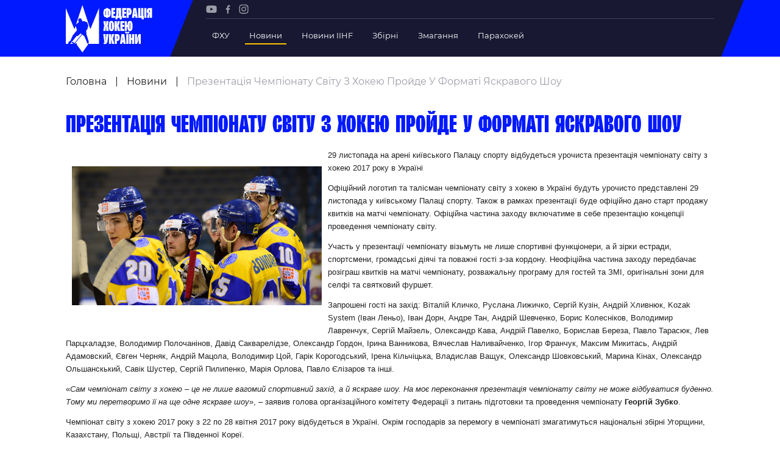

--- FILE ---
content_type: text/html; charset=UTF-8
request_url: https://fhu.com.ua/news/prezentatsiya-chempionatu-svitu-z-khokeyu-projde-u-formati-yaskravogo-shou/
body_size: 84441
content:
<!doctype html>
<html lang="uk">
<head>
	<meta charset="UTF-8">
	<meta name="viewport" content="width=device-width, initial-scale=1">
	<meta name='robots' content='index, follow, max-image-preview:large, max-snippet:-1, max-video-preview:-1' />
	<style>img:is([sizes="auto" i], [sizes^="auto," i]) { contain-intrinsic-size: 3000px 1500px }</style>
	
	<!-- This site is optimized with the Yoast SEO plugin v25.8 - https://yoast.com/wordpress/plugins/seo/ -->
	<title>Презентація чемпіонату світу з хокею пройде у форматі яскравого шоу - FHU</title>
	<link rel="canonical" href="https://fhu.com.ua/news/prezentatsiya-chempionatu-svitu-z-khokeyu-projde-u-formati-yaskravogo-shou/" />
	<meta property="og:locale" content="uk_UA" />
	<meta property="og:type" content="article" />
	<meta property="og:title" content="Презентація чемпіонату світу з хокею пройде у форматі яскравого шоу - FHU" />
	<meta property="og:description" content="29 листопада на арені київського Палацу спорту відбудеться урочиста презентація чемпіонату світу з хокею 2017 року в Україні Офіційний логотип та талісман чемпіонату світу з хокею в Україні будуть урочисто представлені 29 листопада у київському Палаці спорту. Також в рамках презентації буде офіційно дано старт продажу квитків на матчі чемпіонату. Офіційна частина заходу включатиме в [&hellip;]" />
	<meta property="og:url" content="https://fhu.com.ua/news/prezentatsiya-chempionatu-svitu-z-khokeyu-projde-u-formati-yaskravogo-shou/" />
	<meta property="og:site_name" content="FHU" />
	<meta property="og:image" content="https://fhu.com.ua/wp-content/uploads/2021/11/other-0472.jpg" />
	<meta property="og:image:width" content="1" />
	<meta property="og:image:height" content="1" />
	<meta property="og:image:type" content="image/jpeg" />
	<meta name="twitter:card" content="summary_large_image" />
	<script type="application/ld+json" class="yoast-schema-graph">{"@context":"https://schema.org","@graph":[{"@type":"WebPage","@id":"https://fhu.com.ua/news/prezentatsiya-chempionatu-svitu-z-khokeyu-projde-u-formati-yaskravogo-shou/","url":"https://fhu.com.ua/news/prezentatsiya-chempionatu-svitu-z-khokeyu-projde-u-formati-yaskravogo-shou/","name":"Презентація чемпіонату світу з хокею пройде у форматі яскравого шоу - FHU","isPartOf":{"@id":"https://fhu.com.ua/#website"},"primaryImageOfPage":{"@id":"https://fhu.com.ua/news/prezentatsiya-chempionatu-svitu-z-khokeyu-projde-u-formati-yaskravogo-shou/#primaryimage"},"image":{"@id":"https://fhu.com.ua/news/prezentatsiya-chempionatu-svitu-z-khokeyu-projde-u-formati-yaskravogo-shou/#primaryimage"},"thumbnailUrl":"https://fhu.com.ua/wp-content/uploads/2021/11/other-0472.jpg","datePublished":"2016-11-28T20:59:54+00:00","breadcrumb":{"@id":"https://fhu.com.ua/news/prezentatsiya-chempionatu-svitu-z-khokeyu-projde-u-formati-yaskravogo-shou/#breadcrumb"},"inLanguage":"uk","potentialAction":[{"@type":"ReadAction","target":["https://fhu.com.ua/news/prezentatsiya-chempionatu-svitu-z-khokeyu-projde-u-formati-yaskravogo-shou/"]}]},{"@type":"ImageObject","inLanguage":"uk","@id":"https://fhu.com.ua/news/prezentatsiya-chempionatu-svitu-z-khokeyu-projde-u-formati-yaskravogo-shou/#primaryimage","url":"https://fhu.com.ua/wp-content/uploads/2021/11/other-0472.jpg","contentUrl":"https://fhu.com.ua/wp-content/uploads/2021/11/other-0472.jpg"},{"@type":"BreadcrumbList","@id":"https://fhu.com.ua/news/prezentatsiya-chempionatu-svitu-z-khokeyu-projde-u-formati-yaskravogo-shou/#breadcrumb","itemListElement":[{"@type":"ListItem","position":1,"name":"Головна","item":"https://fhu.com.ua/"},{"@type":"ListItem","position":2,"name":"Новини","item":"https://fhu.com.ua/news/"},{"@type":"ListItem","position":3,"name":"Презентація чемпіонату світу з хокею пройде у форматі яскравого шоу"}]},{"@type":"WebSite","@id":"https://fhu.com.ua/#website","url":"https://fhu.com.ua/","name":"FHU","description":"Федерація хокею України","potentialAction":[{"@type":"SearchAction","target":{"@type":"EntryPoint","urlTemplate":"https://fhu.com.ua/?s={search_term_string}"},"query-input":{"@type":"PropertyValueSpecification","valueRequired":true,"valueName":"search_term_string"}}],"inLanguage":"uk"}]}</script>
	<!-- / Yoast SEO plugin. -->


<link rel="alternate" type="application/rss+xml" title="FHU &raquo; Презентація чемпіонату світу з хокею пройде у форматі яскравого шоу Канал коментарів" href="https://fhu.com.ua/news/prezentatsiya-chempionatu-svitu-z-khokeyu-projde-u-formati-yaskravogo-shou/feed/" />
<style id='cf-frontend-style-inline-css' type='text/css'>
@font-face {
	font-family: 'Formular';
	font-style: normal;
	font-weight: 400;
	src: url('https://fhu.com.ua/wp-content/uploads/2025/09/formular.ttf') format('truetype'),
		url('https://fhu.com.ua/wp-content/uploads/2025/09/formular-black.ttf') format('truetype'),
		url('https://fhu.com.ua/wp-content/uploads/2025/09/formular-blackitalic.ttf') format('truetype'),
		url('https://fhu.com.ua/wp-content/uploads/2025/09/formular-bold.ttf') format('truetype'),
		url('https://fhu.com.ua/wp-content/uploads/2025/09/formular-bolditalic.ttf') format('truetype'),
		url('https://fhu.com.ua/wp-content/uploads/2025/09/formular-italic.ttf') format('truetype'),
		url('https://fhu.com.ua/wp-content/uploads/2025/09/formular-light.ttf') format('truetype'),
		url('https://fhu.com.ua/wp-content/uploads/2025/09/formular-lightitalic.ttf') format('truetype'),
		url('https://fhu.com.ua/wp-content/uploads/2025/09/formular-medium.ttf') format('truetype'),
		url('https://fhu.com.ua/wp-content/uploads/2025/09/formular-mediumitalic.ttf') format('truetype');
}
@font-face {
	font-family: 'Formular';
	font-style: normal;
	font-weight: 400;
}
</style>
<style id='classic-theme-styles-inline-css' type='text/css'>
/*! This file is auto-generated */
.wp-block-button__link{color:#fff;background-color:#32373c;border-radius:9999px;box-shadow:none;text-decoration:none;padding:calc(.667em + 2px) calc(1.333em + 2px);font-size:1.125em}.wp-block-file__button{background:#32373c;color:#fff;text-decoration:none}
</style>
<style id='safe-svg-svg-icon-style-inline-css' type='text/css'>
.safe-svg-cover{text-align:center}.safe-svg-cover .safe-svg-inside{display:inline-block;max-width:100%}.safe-svg-cover svg{fill:currentColor;height:100%;max-height:100%;max-width:100%;width:100%}

</style>
<style id='global-styles-inline-css' type='text/css'>
:root{--wp--preset--aspect-ratio--square: 1;--wp--preset--aspect-ratio--4-3: 4/3;--wp--preset--aspect-ratio--3-4: 3/4;--wp--preset--aspect-ratio--3-2: 3/2;--wp--preset--aspect-ratio--2-3: 2/3;--wp--preset--aspect-ratio--16-9: 16/9;--wp--preset--aspect-ratio--9-16: 9/16;--wp--preset--color--black: #000000;--wp--preset--color--cyan-bluish-gray: #abb8c3;--wp--preset--color--white: #ffffff;--wp--preset--color--pale-pink: #f78da7;--wp--preset--color--vivid-red: #cf2e2e;--wp--preset--color--luminous-vivid-orange: #ff6900;--wp--preset--color--luminous-vivid-amber: #fcb900;--wp--preset--color--light-green-cyan: #7bdcb5;--wp--preset--color--vivid-green-cyan: #00d084;--wp--preset--color--pale-cyan-blue: #8ed1fc;--wp--preset--color--vivid-cyan-blue: #0693e3;--wp--preset--color--vivid-purple: #9b51e0;--wp--preset--gradient--vivid-cyan-blue-to-vivid-purple: linear-gradient(135deg,rgba(6,147,227,1) 0%,rgb(155,81,224) 100%);--wp--preset--gradient--light-green-cyan-to-vivid-green-cyan: linear-gradient(135deg,rgb(122,220,180) 0%,rgb(0,208,130) 100%);--wp--preset--gradient--luminous-vivid-amber-to-luminous-vivid-orange: linear-gradient(135deg,rgba(252,185,0,1) 0%,rgba(255,105,0,1) 100%);--wp--preset--gradient--luminous-vivid-orange-to-vivid-red: linear-gradient(135deg,rgba(255,105,0,1) 0%,rgb(207,46,46) 100%);--wp--preset--gradient--very-light-gray-to-cyan-bluish-gray: linear-gradient(135deg,rgb(238,238,238) 0%,rgb(169,184,195) 100%);--wp--preset--gradient--cool-to-warm-spectrum: linear-gradient(135deg,rgb(74,234,220) 0%,rgb(151,120,209) 20%,rgb(207,42,186) 40%,rgb(238,44,130) 60%,rgb(251,105,98) 80%,rgb(254,248,76) 100%);--wp--preset--gradient--blush-light-purple: linear-gradient(135deg,rgb(255,206,236) 0%,rgb(152,150,240) 100%);--wp--preset--gradient--blush-bordeaux: linear-gradient(135deg,rgb(254,205,165) 0%,rgb(254,45,45) 50%,rgb(107,0,62) 100%);--wp--preset--gradient--luminous-dusk: linear-gradient(135deg,rgb(255,203,112) 0%,rgb(199,81,192) 50%,rgb(65,88,208) 100%);--wp--preset--gradient--pale-ocean: linear-gradient(135deg,rgb(255,245,203) 0%,rgb(182,227,212) 50%,rgb(51,167,181) 100%);--wp--preset--gradient--electric-grass: linear-gradient(135deg,rgb(202,248,128) 0%,rgb(113,206,126) 100%);--wp--preset--gradient--midnight: linear-gradient(135deg,rgb(2,3,129) 0%,rgb(40,116,252) 100%);--wp--preset--font-size--small: 13px;--wp--preset--font-size--medium: 20px;--wp--preset--font-size--large: 36px;--wp--preset--font-size--x-large: 42px;--wp--preset--spacing--20: 0.44rem;--wp--preset--spacing--30: 0.67rem;--wp--preset--spacing--40: 1rem;--wp--preset--spacing--50: 1.5rem;--wp--preset--spacing--60: 2.25rem;--wp--preset--spacing--70: 3.38rem;--wp--preset--spacing--80: 5.06rem;--wp--preset--shadow--natural: 6px 6px 9px rgba(0, 0, 0, 0.2);--wp--preset--shadow--deep: 12px 12px 50px rgba(0, 0, 0, 0.4);--wp--preset--shadow--sharp: 6px 6px 0px rgba(0, 0, 0, 0.2);--wp--preset--shadow--outlined: 6px 6px 0px -3px rgba(255, 255, 255, 1), 6px 6px rgba(0, 0, 0, 1);--wp--preset--shadow--crisp: 6px 6px 0px rgba(0, 0, 0, 1);}:where(.is-layout-flex){gap: 0.5em;}:where(.is-layout-grid){gap: 0.5em;}body .is-layout-flex{display: flex;}.is-layout-flex{flex-wrap: wrap;align-items: center;}.is-layout-flex > :is(*, div){margin: 0;}body .is-layout-grid{display: grid;}.is-layout-grid > :is(*, div){margin: 0;}:where(.wp-block-columns.is-layout-flex){gap: 2em;}:where(.wp-block-columns.is-layout-grid){gap: 2em;}:where(.wp-block-post-template.is-layout-flex){gap: 1.25em;}:where(.wp-block-post-template.is-layout-grid){gap: 1.25em;}.has-black-color{color: var(--wp--preset--color--black) !important;}.has-cyan-bluish-gray-color{color: var(--wp--preset--color--cyan-bluish-gray) !important;}.has-white-color{color: var(--wp--preset--color--white) !important;}.has-pale-pink-color{color: var(--wp--preset--color--pale-pink) !important;}.has-vivid-red-color{color: var(--wp--preset--color--vivid-red) !important;}.has-luminous-vivid-orange-color{color: var(--wp--preset--color--luminous-vivid-orange) !important;}.has-luminous-vivid-amber-color{color: var(--wp--preset--color--luminous-vivid-amber) !important;}.has-light-green-cyan-color{color: var(--wp--preset--color--light-green-cyan) !important;}.has-vivid-green-cyan-color{color: var(--wp--preset--color--vivid-green-cyan) !important;}.has-pale-cyan-blue-color{color: var(--wp--preset--color--pale-cyan-blue) !important;}.has-vivid-cyan-blue-color{color: var(--wp--preset--color--vivid-cyan-blue) !important;}.has-vivid-purple-color{color: var(--wp--preset--color--vivid-purple) !important;}.has-black-background-color{background-color: var(--wp--preset--color--black) !important;}.has-cyan-bluish-gray-background-color{background-color: var(--wp--preset--color--cyan-bluish-gray) !important;}.has-white-background-color{background-color: var(--wp--preset--color--white) !important;}.has-pale-pink-background-color{background-color: var(--wp--preset--color--pale-pink) !important;}.has-vivid-red-background-color{background-color: var(--wp--preset--color--vivid-red) !important;}.has-luminous-vivid-orange-background-color{background-color: var(--wp--preset--color--luminous-vivid-orange) !important;}.has-luminous-vivid-amber-background-color{background-color: var(--wp--preset--color--luminous-vivid-amber) !important;}.has-light-green-cyan-background-color{background-color: var(--wp--preset--color--light-green-cyan) !important;}.has-vivid-green-cyan-background-color{background-color: var(--wp--preset--color--vivid-green-cyan) !important;}.has-pale-cyan-blue-background-color{background-color: var(--wp--preset--color--pale-cyan-blue) !important;}.has-vivid-cyan-blue-background-color{background-color: var(--wp--preset--color--vivid-cyan-blue) !important;}.has-vivid-purple-background-color{background-color: var(--wp--preset--color--vivid-purple) !important;}.has-black-border-color{border-color: var(--wp--preset--color--black) !important;}.has-cyan-bluish-gray-border-color{border-color: var(--wp--preset--color--cyan-bluish-gray) !important;}.has-white-border-color{border-color: var(--wp--preset--color--white) !important;}.has-pale-pink-border-color{border-color: var(--wp--preset--color--pale-pink) !important;}.has-vivid-red-border-color{border-color: var(--wp--preset--color--vivid-red) !important;}.has-luminous-vivid-orange-border-color{border-color: var(--wp--preset--color--luminous-vivid-orange) !important;}.has-luminous-vivid-amber-border-color{border-color: var(--wp--preset--color--luminous-vivid-amber) !important;}.has-light-green-cyan-border-color{border-color: var(--wp--preset--color--light-green-cyan) !important;}.has-vivid-green-cyan-border-color{border-color: var(--wp--preset--color--vivid-green-cyan) !important;}.has-pale-cyan-blue-border-color{border-color: var(--wp--preset--color--pale-cyan-blue) !important;}.has-vivid-cyan-blue-border-color{border-color: var(--wp--preset--color--vivid-cyan-blue) !important;}.has-vivid-purple-border-color{border-color: var(--wp--preset--color--vivid-purple) !important;}.has-vivid-cyan-blue-to-vivid-purple-gradient-background{background: var(--wp--preset--gradient--vivid-cyan-blue-to-vivid-purple) !important;}.has-light-green-cyan-to-vivid-green-cyan-gradient-background{background: var(--wp--preset--gradient--light-green-cyan-to-vivid-green-cyan) !important;}.has-luminous-vivid-amber-to-luminous-vivid-orange-gradient-background{background: var(--wp--preset--gradient--luminous-vivid-amber-to-luminous-vivid-orange) !important;}.has-luminous-vivid-orange-to-vivid-red-gradient-background{background: var(--wp--preset--gradient--luminous-vivid-orange-to-vivid-red) !important;}.has-very-light-gray-to-cyan-bluish-gray-gradient-background{background: var(--wp--preset--gradient--very-light-gray-to-cyan-bluish-gray) !important;}.has-cool-to-warm-spectrum-gradient-background{background: var(--wp--preset--gradient--cool-to-warm-spectrum) !important;}.has-blush-light-purple-gradient-background{background: var(--wp--preset--gradient--blush-light-purple) !important;}.has-blush-bordeaux-gradient-background{background: var(--wp--preset--gradient--blush-bordeaux) !important;}.has-luminous-dusk-gradient-background{background: var(--wp--preset--gradient--luminous-dusk) !important;}.has-pale-ocean-gradient-background{background: var(--wp--preset--gradient--pale-ocean) !important;}.has-electric-grass-gradient-background{background: var(--wp--preset--gradient--electric-grass) !important;}.has-midnight-gradient-background{background: var(--wp--preset--gradient--midnight) !important;}.has-small-font-size{font-size: var(--wp--preset--font-size--small) !important;}.has-medium-font-size{font-size: var(--wp--preset--font-size--medium) !important;}.has-large-font-size{font-size: var(--wp--preset--font-size--large) !important;}.has-x-large-font-size{font-size: var(--wp--preset--font-size--x-large) !important;}
:where(.wp-block-post-template.is-layout-flex){gap: 1.25em;}:where(.wp-block-post-template.is-layout-grid){gap: 1.25em;}
:where(.wp-block-columns.is-layout-flex){gap: 2em;}:where(.wp-block-columns.is-layout-grid){gap: 2em;}
:root :where(.wp-block-pullquote){font-size: 1.5em;line-height: 1.6;}
</style>
<link rel='stylesheet' id='media-css_media--css--main.css-css' href='https://fhu.com.ua/wp-content/themes/iwpt/media/css/main.css?ver=2' type='text/css' media='all' />
<link rel='stylesheet' id='media-css_parts--box--breadcrumb--index.css-css' href='https://fhu.com.ua/wp-content/themes/iwpt/parts/box/breadcrumb/index.css?ver=1' type='text/css' media='all' />
<link rel='stylesheet' id='media-css_parts--box--header--menu-top--index.css-css' href='https://fhu.com.ua/wp-content/themes/iwpt/parts/box/header/menu-top/index.css?ver=1' type='text/css' media='all' />
<link rel="https://api.w.org/" href="https://fhu.com.ua/wp-json/" /><link rel='shortlink' href='https://fhu.com.ua/?p=2398' />
				<script type="text/javascript">
					window.themeSettings = {"admin_ajax":"https:\/\/fhu.com.ua\/wp-admin\/admin-ajax.php","theme_url":"https:\/\/fhu.com.ua\/wp-content\/themes\/iwpt","google_map_key":"AIzaSyDLdqAwCCsGkMLjgsHRRth21WJCFnaQ99o"};
				</script>
				</head>
<body class="wp-singular news-template-default single single-news postid-2398 wp-theme-iwpt  js-on-top"  >
<script type="text/javascript">
    var isIE = (window.navigator.userAgent.indexOf('MSIE ') > -1 || window.navigator.userAgent.indexOf('Trident/') > -1)
    if (isIE) {
        var div = document.createElement("div");
        var body = document.getElementsByTagName('body')[0];
        var message = '<div class="page-width"><div class="message-for-ie"><b>Непідтримуваний браузер!</b> Цей веб-сайт буде надавати обмежену функціональність у цьому браузері. <br> Ми підтримуємо лише останні версії основних браузерів, таких як Chrome, Firefox, Safari та Edge.</div></div>';
        body.insertAdjacentHTML('afterbegin', message)
    }
</script>
<div class="overlay"></div>

<header  id='block-id-header' class='box  box--header'>
    <div class="page-width">
        <div class="header-content grid">
            <div class="header-logo">
                <a href="https://fhu.com.ua" class="custom-link js-scroll-to">
                    <img  src="https://fhu.com.ua/wp-content/uploads/2021/10/logo.svg"  width="142"  height="78" >                </a>
            </div>
            <div class="header-bar">
                <div class="desktop-menu">
                    <div class="bar-social">
                            <div  id='block-id-content-social' class='box  box--content--social'>
        <ul>
                                                <li><a  class="menu-item"  rel="nofollow"  target="_blank"  href="https://www.youtube.com/channel/UCVutTEZbcnlO_XhWGqMhYpg/featured"  ><?xml version="1.0" encoding="UTF-8"?> <svg xmlns="http://www.w3.org/2000/svg" width="18" height="13" viewBox="0 0 18 13" fill="none"><path d="M17.28 1.96651C17.0824 1.2324 16.5036 0.653573 15.7694 0.455926C14.4283 0.0888672 9.06355 0.0888672 9.06355 0.0888672C9.06355 0.0888672 3.69885 0.0888672 2.35767 0.441808C1.63767 0.639455 1.04473 1.2324 0.847082 1.96651C0.494141 3.30769 0.494141 6.08887 0.494141 6.08887C0.494141 6.08887 0.494141 8.88416 0.847082 10.2112C1.04473 10.9453 1.62355 11.5242 2.35767 11.7218C3.71296 12.0889 9.06355 12.0889 9.06355 12.0889C9.06355 12.0889 14.4283 12.0889 15.7694 11.7359C16.5036 11.5383 17.0824 10.9595 17.28 10.2253C17.633 8.88416 17.633 6.10298 17.633 6.10298C17.633 6.10298 17.6471 3.30769 17.28 1.96651ZM7.35532 8.65828V3.51946L11.8165 6.08887L7.35532 8.65828Z" fill="#9D9DA8"></path></svg> </a></li>
                                                                <li><a  class="menu-item"  rel="nofollow"  target="_blank"  href="https://www.facebook.com/fhu.com.ua"  ><?xml version="1.0" encoding="UTF-8"?> <svg xmlns="http://www.w3.org/2000/svg" width="8" height="15" viewBox="0 0 8 15" fill="none"><path d="M6.27161 2.75995H7.51647V0.590104C7.30322 0.560782 6.56217 0.494141 5.70116 0.494141C3.9045 0.494141 2.67563 1.62438 2.67563 3.70093V5.61221H0.692383V8.03796H2.67563V14.1423H5.10672V8.03796H7.01L7.31122 5.61221H5.10672V3.94084C5.10405 3.23977 5.29331 2.75995 6.27161 2.75995Z" fill="#9D9DA8"></path></svg> </a></li>
                                                                <li><a  class="menu-item"  rel="nofollow"  target="_blank"  href="https://www.instagram.com/fhu_official/"  ><?xml version="1.0" encoding="UTF-8"?> <svg xmlns="http://www.w3.org/2000/svg" width="16" height="16" viewBox="0 0 16 16" fill="none"><path d="M8.00889 1.76926C10.0116 1.76926 10.2485 1.777 11.0396 1.81303C11.7707 1.84637 12.1679 1.96843 12.4322 2.07114C12.7823 2.20719 13.0321 2.36974 13.2947 2.63202C13.5573 2.8946 13.7198 3.14438 13.8556 3.49448C13.9583 3.75884 14.0803 4.15599 14.1137 4.88716C14.1497 5.67787 14.1574 5.91514 14.1574 7.91782C14.1574 9.9205 14.1497 10.1575 14.1137 10.9485C14.0803 11.6797 13.9583 12.0768 13.8556 12.3412C13.7195 12.6913 13.557 12.941 13.2947 13.2036C13.0321 13.4662 12.7823 13.6287 12.4322 13.7645C12.1679 13.8672 11.7707 13.9893 11.0396 14.0226C10.2488 14.0586 10.0116 14.0664 8.00889 14.0664C6.00621 14.0664 5.76893 14.0586 4.97822 14.0226C4.24705 13.9893 3.84991 13.8672 3.58554 13.7645C3.23544 13.6284 2.98566 13.4659 2.72309 13.2036C2.46051 12.941 2.29796 12.6913 2.1622 12.3412C2.05949 12.0768 1.93743 11.6797 1.90409 10.9485C1.86807 10.1578 1.86033 9.9205 1.86033 7.91782C1.86033 5.91514 1.86807 5.67816 1.90409 4.88716C1.93743 4.15599 2.05949 3.75884 2.1622 3.49448C2.29826 3.14438 2.46081 2.8946 2.72309 2.63202C2.98566 2.36944 3.23544 2.20689 3.58554 2.07114C3.84991 1.96843 4.24705 1.84637 4.97822 1.81303C5.76923 1.777 6.00621 1.76926 8.00889 1.76926ZM8.00889 0.417969C5.97197 0.417969 5.71654 0.426602 4.9166 0.46322C4.11844 0.499541 3.57334 0.626364 3.09611 0.811836C2.60281 1.00356 2.18453 1.25989 1.76774 1.67697C1.35095 2.09377 1.09433 2.51204 0.9029 3.00505C0.717429 3.48227 0.590605 4.02738 0.554285 4.82553C0.517667 5.62547 0.509033 5.8809 0.509033 7.91782C0.509033 9.95474 0.517667 10.2102 0.554285 11.0101C0.590605 11.8083 0.717429 12.3534 0.9029 12.8306C1.09462 13.3239 1.35095 13.7422 1.76804 14.159C2.18513 14.5761 2.60311 14.8324 3.09641 15.0241C3.57334 15.2096 4.11874 15.3364 4.91689 15.3727C5.71683 15.4093 5.97227 15.418 8.00918 15.418C10.0461 15.418 10.3015 15.4093 11.1015 15.3727C11.8996 15.3364 12.445 15.2096 12.922 15.0241C13.4153 14.8324 13.8335 14.5761 14.2503 14.159C14.6674 13.7419 14.9237 13.3239 15.1155 12.8306C15.3009 12.3537 15.4278 11.8083 15.4641 11.0101C15.5007 10.2102 15.5093 9.95474 15.5093 7.91782C15.5093 5.8809 15.5007 5.62547 15.4641 4.82553C15.4278 4.02738 15.3009 3.48198 15.1155 3.00505C14.9237 2.51175 14.6674 2.09347 14.2503 1.67668C13.8332 1.25959 13.4153 1.00326 12.922 0.811538C12.4444 0.626364 11.8993 0.499541 11.1012 0.46322C10.3012 0.426602 10.0458 0.417969 8.00889 0.417969Z" fill="#9D9DA8"></path><path d="M8.00898 4.06641C5.88186 4.06641 4.15784 5.79073 4.15784 7.91755C4.15784 10.0444 5.88216 11.7687 8.00898 11.7687C10.1358 11.7687 11.8601 10.0444 11.8601 7.91755C11.8601 5.79073 10.1361 4.06641 8.00898 4.06641ZM8.00898 10.4174C6.62822 10.4174 5.50913 9.29802 5.50913 7.91755C5.50913 6.53679 6.62851 5.4177 8.00898 5.4177C9.38946 5.4177 10.5088 6.53708 10.5088 7.91755C10.5088 9.29832 9.38975 10.4174 8.00898 10.4174Z" fill="#9D9DA8"></path><path d="M12.0125 4.81361C12.5096 4.81361 12.9125 4.41068 12.9125 3.91364C12.9125 3.4166 12.5096 3.01367 12.0125 3.01367C11.5155 3.01367 11.1125 3.4166 11.1125 3.91364C11.1125 4.41068 11.5155 4.81361 12.0125 4.81361Z" fill="#9D9DA8"></path></svg> </a></li>
                                    </ul>
    </div>
                    </div>
                    <hr class="separator"/>
                    <div class="bar-menu">
                        <div id="block-id-header-menu-top" class="box  box--header--menu-top box-menu-top-with-logo">
    <ul>
                    <li class="top-level has-child">
<!--                -->

                                    <span title="ФХУ"
                          class="link ">
                        ФХУ                    </span>
                <!--                -->
                                    <div class="link-item">
                        <ul>
                                                                <li>
                                        <a  title="Рада Федерації"  class=""  href="https://fhu.com.ua/federation-counsil/"  >Рада Федерації</a>                                    </li>
                                                                    <li>
                                        <a  title="Президент Федерації"  class=""  href="https://fhu.com.ua/news/serhii-mazur/"  >Президент Федерації</a>                                    </li>
                                                                    <li>
                                        <a  title="Почесний президент"  class=""  href="https://fhu.com.ua/pochesniy-president/"  >Почесний президент</a>                                    </li>
                                                                    <li>
                                        <a  title="Віце-президенти Федерації"  class=""  href="https://fhu.com.ua/vicze-prezydenty-federacziyi/"  >Віце-президенти Федерації</a>                                    </li>
                                                                    <li>
                                        <a  title="Офіс федерації"  class=""  href="/federation-office/"  >Офіс федерації</a>                                    </li>
                                                                    <li>
                                        <a  title="Підрозділи"  class=""  href="/subdivisions/"  >Підрозділи</a>                                    </li>
                                                                    <li>
                                        <a  title="Статутна Діяльність"  class=""  href="/statutory-activity/"  >Статутна Діяльність</a>                                    </li>
                                                                    <li>
                                        <a  title="Регламентні документи"  class=""  href="/regulatory-documents-for-sports-visits/"  >Регламентні документи</a>                                    </li>
                                                                    <li>
                                        <a  title="Рішення Ради Федерації"  class=""  target="_blank"  href="https://fhu.com.ua/rishennya-rady-federacziyi/"  >Рішення Ради Федерації</a>                                    </li>
                                                                    <li>
                                        <a  title="Участь в експерименті"  class=""  target="_blank"  href="https://old.fhu.com.ua/index.php/federatsiya/eksperiment/uchast-v-eksperimenti"  >Участь в експерименті</a>                                    </li>
                                                                    <li>
                                        <a  title="Контакти"  class=""  href="/contact-us/"  >Контакти</a>                                    </li>
                                                        </ul>
                    </div>
                            </li>
                    <li class="top-level ">
<!--                -->

                <a  title="Новини"  class="link  active"  href="/news/"  >Новини</a><!--                -->
                            </li>
                    <li class="top-level ">
<!--                -->

                <a  title="Новини IIHF"  class="link "  href="/news-tags/iihf-news/"  >Новини IIHF</a><!--                -->
                            </li>
                    <li class="top-level has-child">
<!--                -->

                <a  title="Збірні"  class="link "  href="/national-teams/"  >Збірні</a><!--                -->
                                    <div class="link-item detailed">
                        
                        
<!--detailed_type == simple || detailed-->

    <div class="server-menu-item">
                    <ul>
                <a href="/national-teams/149/" class="sub-title ">
                    Україна                </a>
                                    <li>
                        <a href="/national-teams/149/players/" class="block-team color-blue ">
                            Склад Збірної                        </a>
                    </li>
                                    <li>
                        <a href="/national-teams/149/employees/" class="block-team color-blue ">
                            Тренерський Штаб                        </a>
                    </li>
                                    <li>
                        <a href="/national-teams/149/games/" class="block-team color-blue ">
                            Календар Матчів                        </a>
                    </li>
                            </ul>
                    <ul>
                <a href="/national-teams/155/" class="sub-title ">
                    Україна U-20                </a>
                                    <li>
                        <a href="/national-teams/155/players/" class="block-team color-blue ">
                            Склад Збірної                        </a>
                    </li>
                                    <li>
                        <a href="/national-teams/155/employees/" class="block-team color-blue ">
                            Тренерський Штаб                        </a>
                    </li>
                                    <li>
                        <a href="/national-teams/155/games/" class="block-team color-blue ">
                            Календар Матчів                        </a>
                    </li>
                            </ul>
                    <ul>
                <a href="/national-teams/157/" class="sub-title ">
                    Україна U-18                </a>
                                    <li>
                        <a href="/national-teams/157/players/" class="block-team color-blue ">
                            Склад Збірної                        </a>
                    </li>
                                    <li>
                        <a href="/national-teams/157/employees/" class="block-team color-blue ">
                            Тренерський Штаб                        </a>
                    </li>
                                    <li>
                        <a href="/national-teams/157/games/" class="block-team color-blue ">
                            Календар Матчів                        </a>
                    </li>
                            </ul>
                    <ul>
                <a href="/national-teams/201/" class="sub-title ">
                    Україна (ж)                </a>
                                    <li>
                        <a href="/national-teams/201/players/" class="block-team color-blue ">
                            Склад Збірної                        </a>
                    </li>
                                    <li>
                        <a href="/national-teams/201/employees/" class="block-team color-blue ">
                            Тренерський Штаб                        </a>
                    </li>
                                    <li>
                        <a href="/national-teams/201/games/" class="block-team color-blue ">
                            Календар Матчів                        </a>
                    </li>
                            </ul>
            </div>

    <!--  Additional competition type  -->
    <ul class="additional-item">
            </ul>

                    </div>
                            </li>
                    <li class="top-level has-child">
<!--                -->

                <a  title="Змагання"  class="link "  href="/competitions/"  >Змагання</a><!--                -->
                                    <div class="link-item detailed">
                        
                        
<!--detailed_type == simple || detailed-->

    <ul id="footer-server-menu">

        
        <!--  Additional competition type  -->
        
    </ul>

                    </div>
                            </li>
                    <li class="top-level ">
<!--                -->

                <a  title="Парахокей"  class="link "  href="https://fhu.com.ua/news/parahokej-v-ukrayini/"  >Парахокей</a><!--                -->
                            </li>
            </ul>
</div>
                    </div>
                </div>

                <div class="mobile-menu">
                    <div class="burger">
                        <span></span>
                    </div>
                    <div class="side-bar">
                        <div></div>
                        <div class="bar-menu">
                            <div id="block-id-header-menu-top-1" class="box  box--header--menu-top box-menu-top-with-logo">
    <ul>
                    <li class="top-level has-child">
<!--                -->

                                    <span title="ФХУ"
                          class="link ">
                        ФХУ                    </span>
                <!--                -->
                                    <div class="link-item">
                        <ul>
                                                                <li>
                                        <a  title="Рада Федерації"  class=""  href="https://fhu.com.ua/federation-counsil/"  >Рада Федерації</a>                                    </li>
                                                                    <li>
                                        <a  title="Президент Федерації"  class=""  href="https://fhu.com.ua/news/serhii-mazur/"  >Президент Федерації</a>                                    </li>
                                                                    <li>
                                        <a  title="Почесний президент"  class=""  href="https://fhu.com.ua/pochesniy-president/"  >Почесний президент</a>                                    </li>
                                                                    <li>
                                        <a  title="Віце-президенти Федерації"  class=""  href="https://fhu.com.ua/vicze-prezydenty-federacziyi/"  >Віце-президенти Федерації</a>                                    </li>
                                                                    <li>
                                        <a  title="Офіс федерації"  class=""  href="/federation-office/"  >Офіс федерації</a>                                    </li>
                                                                    <li>
                                        <a  title="Підрозділи"  class=""  href="/subdivisions/"  >Підрозділи</a>                                    </li>
                                                                    <li>
                                        <a  title="Статутна Діяльність"  class=""  href="/statutory-activity/"  >Статутна Діяльність</a>                                    </li>
                                                                    <li>
                                        <a  title="Регламентні документи"  class=""  href="/regulatory-documents-for-sports-visits/"  >Регламентні документи</a>                                    </li>
                                                                    <li>
                                        <a  title="Рішення Ради Федерації"  class=""  target="_blank"  href="https://fhu.com.ua/rishennya-rady-federacziyi/"  >Рішення Ради Федерації</a>                                    </li>
                                                                    <li>
                                        <a  title="Участь в експерименті"  class=""  target="_blank"  href="https://old.fhu.com.ua/index.php/federatsiya/eksperiment/uchast-v-eksperimenti"  >Участь в експерименті</a>                                    </li>
                                                                    <li>
                                        <a  title="Контакти"  class=""  href="/contact-us/"  >Контакти</a>                                    </li>
                                                        </ul>
                    </div>
                            </li>
                    <li class="top-level ">
<!--                -->

                <a  title="Новини"  class="link  active"  href="/news/"  >Новини</a><!--                -->
                            </li>
                    <li class="top-level ">
<!--                -->

                <a  title="Новини IIHF"  class="link "  href="/news-tags/iihf-news/"  >Новини IIHF</a><!--                -->
                            </li>
                    <li class="top-level has-child">
<!--                -->

                <a  title="Збірні"  class="link "  href="/national-teams/"  >Збірні</a><!--                -->
                                    <div class="link-item detailed">
                                                    <ul>
                                <a  title="Збірні"  class=""  href="/national-teams/"  >Збірні</a>                            </ul>
                        
                        
<!--detailed_type == simple || detailed-->

    <div class="server-menu-item">
                    <ul>
                <a href="/national-teams/149/" class="sub-title ">
                    Україна                </a>
                                    <li>
                        <a href="/national-teams/149/players/" class="block-team color-blue ">
                            Склад Збірної                        </a>
                    </li>
                                    <li>
                        <a href="/national-teams/149/employees/" class="block-team color-blue ">
                            Тренерський Штаб                        </a>
                    </li>
                                    <li>
                        <a href="/national-teams/149/games/" class="block-team color-blue ">
                            Календар Матчів                        </a>
                    </li>
                            </ul>
                    <ul>
                <a href="/national-teams/155/" class="sub-title ">
                    Україна U-20                </a>
                                    <li>
                        <a href="/national-teams/155/players/" class="block-team color-blue ">
                            Склад Збірної                        </a>
                    </li>
                                    <li>
                        <a href="/national-teams/155/employees/" class="block-team color-blue ">
                            Тренерський Штаб                        </a>
                    </li>
                                    <li>
                        <a href="/national-teams/155/games/" class="block-team color-blue ">
                            Календар Матчів                        </a>
                    </li>
                            </ul>
                    <ul>
                <a href="/national-teams/157/" class="sub-title ">
                    Україна U-18                </a>
                                    <li>
                        <a href="/national-teams/157/players/" class="block-team color-blue ">
                            Склад Збірної                        </a>
                    </li>
                                    <li>
                        <a href="/national-teams/157/employees/" class="block-team color-blue ">
                            Тренерський Штаб                        </a>
                    </li>
                                    <li>
                        <a href="/national-teams/157/games/" class="block-team color-blue ">
                            Календар Матчів                        </a>
                    </li>
                            </ul>
                    <ul>
                <a href="/national-teams/201/" class="sub-title ">
                    Україна (ж)                </a>
                                    <li>
                        <a href="/national-teams/201/players/" class="block-team color-blue ">
                            Склад Збірної                        </a>
                    </li>
                                    <li>
                        <a href="/national-teams/201/employees/" class="block-team color-blue ">
                            Тренерський Штаб                        </a>
                    </li>
                                    <li>
                        <a href="/national-teams/201/games/" class="block-team color-blue ">
                            Календар Матчів                        </a>
                    </li>
                            </ul>
            </div>

    <!--  Additional competition type  -->
    <ul class="additional-item">
            </ul>

                    </div>
                            </li>
                    <li class="top-level has-child">
<!--                -->

                <a  title="Змагання"  class="link "  href="/competitions/"  >Змагання</a><!--                -->
                                    <div class="link-item detailed">
                                                    <ul>
                                <a  title="Змагання"  class=""  href="/competitions/"  >Змагання</a>                            </ul>
                        
                        
<!--detailed_type == simple || detailed-->

    <ul id="footer-server-menu">

        
        <!--  Additional competition type  -->
        
    </ul>

                    </div>
                            </li>
                    <li class="top-level ">
<!--                -->

                <a  title="Парахокей"  class="link "  href="https://fhu.com.ua/news/parahokej-v-ukrayini/"  >Парахокей</a><!--                -->
                            </li>
            </ul>
</div>
                        </div>
                        <div class="bar-social">
                                <div  id='block-id-content-social-1' class='box  box--content--social'>
        <ul>
                                                <li><a  class="menu-item"  rel="nofollow"  target="_blank"  href="https://www.youtube.com/channel/UCVutTEZbcnlO_XhWGqMhYpg/featured"  ><?xml version="1.0" encoding="UTF-8"?> <svg xmlns="http://www.w3.org/2000/svg" width="18" height="13" viewBox="0 0 18 13" fill="none"><path d="M17.28 1.96651C17.0824 1.2324 16.5036 0.653573 15.7694 0.455926C14.4283 0.0888672 9.06355 0.0888672 9.06355 0.0888672C9.06355 0.0888672 3.69885 0.0888672 2.35767 0.441808C1.63767 0.639455 1.04473 1.2324 0.847082 1.96651C0.494141 3.30769 0.494141 6.08887 0.494141 6.08887C0.494141 6.08887 0.494141 8.88416 0.847082 10.2112C1.04473 10.9453 1.62355 11.5242 2.35767 11.7218C3.71296 12.0889 9.06355 12.0889 9.06355 12.0889C9.06355 12.0889 14.4283 12.0889 15.7694 11.7359C16.5036 11.5383 17.0824 10.9595 17.28 10.2253C17.633 8.88416 17.633 6.10298 17.633 6.10298C17.633 6.10298 17.6471 3.30769 17.28 1.96651ZM7.35532 8.65828V3.51946L11.8165 6.08887L7.35532 8.65828Z" fill="#9D9DA8"></path></svg> </a></li>
                                                                <li><a  class="menu-item"  rel="nofollow"  target="_blank"  href="https://www.facebook.com/fhu.com.ua"  ><?xml version="1.0" encoding="UTF-8"?> <svg xmlns="http://www.w3.org/2000/svg" width="8" height="15" viewBox="0 0 8 15" fill="none"><path d="M6.27161 2.75995H7.51647V0.590104C7.30322 0.560782 6.56217 0.494141 5.70116 0.494141C3.9045 0.494141 2.67563 1.62438 2.67563 3.70093V5.61221H0.692383V8.03796H2.67563V14.1423H5.10672V8.03796H7.01L7.31122 5.61221H5.10672V3.94084C5.10405 3.23977 5.29331 2.75995 6.27161 2.75995Z" fill="#9D9DA8"></path></svg> </a></li>
                                                                <li><a  class="menu-item"  rel="nofollow"  target="_blank"  href="https://www.instagram.com/fhu_official/"  ><?xml version="1.0" encoding="UTF-8"?> <svg xmlns="http://www.w3.org/2000/svg" width="16" height="16" viewBox="0 0 16 16" fill="none"><path d="M8.00889 1.76926C10.0116 1.76926 10.2485 1.777 11.0396 1.81303C11.7707 1.84637 12.1679 1.96843 12.4322 2.07114C12.7823 2.20719 13.0321 2.36974 13.2947 2.63202C13.5573 2.8946 13.7198 3.14438 13.8556 3.49448C13.9583 3.75884 14.0803 4.15599 14.1137 4.88716C14.1497 5.67787 14.1574 5.91514 14.1574 7.91782C14.1574 9.9205 14.1497 10.1575 14.1137 10.9485C14.0803 11.6797 13.9583 12.0768 13.8556 12.3412C13.7195 12.6913 13.557 12.941 13.2947 13.2036C13.0321 13.4662 12.7823 13.6287 12.4322 13.7645C12.1679 13.8672 11.7707 13.9893 11.0396 14.0226C10.2488 14.0586 10.0116 14.0664 8.00889 14.0664C6.00621 14.0664 5.76893 14.0586 4.97822 14.0226C4.24705 13.9893 3.84991 13.8672 3.58554 13.7645C3.23544 13.6284 2.98566 13.4659 2.72309 13.2036C2.46051 12.941 2.29796 12.6913 2.1622 12.3412C2.05949 12.0768 1.93743 11.6797 1.90409 10.9485C1.86807 10.1578 1.86033 9.9205 1.86033 7.91782C1.86033 5.91514 1.86807 5.67816 1.90409 4.88716C1.93743 4.15599 2.05949 3.75884 2.1622 3.49448C2.29826 3.14438 2.46081 2.8946 2.72309 2.63202C2.98566 2.36944 3.23544 2.20689 3.58554 2.07114C3.84991 1.96843 4.24705 1.84637 4.97822 1.81303C5.76923 1.777 6.00621 1.76926 8.00889 1.76926ZM8.00889 0.417969C5.97197 0.417969 5.71654 0.426602 4.9166 0.46322C4.11844 0.499541 3.57334 0.626364 3.09611 0.811836C2.60281 1.00356 2.18453 1.25989 1.76774 1.67697C1.35095 2.09377 1.09433 2.51204 0.9029 3.00505C0.717429 3.48227 0.590605 4.02738 0.554285 4.82553C0.517667 5.62547 0.509033 5.8809 0.509033 7.91782C0.509033 9.95474 0.517667 10.2102 0.554285 11.0101C0.590605 11.8083 0.717429 12.3534 0.9029 12.8306C1.09462 13.3239 1.35095 13.7422 1.76804 14.159C2.18513 14.5761 2.60311 14.8324 3.09641 15.0241C3.57334 15.2096 4.11874 15.3364 4.91689 15.3727C5.71683 15.4093 5.97227 15.418 8.00918 15.418C10.0461 15.418 10.3015 15.4093 11.1015 15.3727C11.8996 15.3364 12.445 15.2096 12.922 15.0241C13.4153 14.8324 13.8335 14.5761 14.2503 14.159C14.6674 13.7419 14.9237 13.3239 15.1155 12.8306C15.3009 12.3537 15.4278 11.8083 15.4641 11.0101C15.5007 10.2102 15.5093 9.95474 15.5093 7.91782C15.5093 5.8809 15.5007 5.62547 15.4641 4.82553C15.4278 4.02738 15.3009 3.48198 15.1155 3.00505C14.9237 2.51175 14.6674 2.09347 14.2503 1.67668C13.8332 1.25959 13.4153 1.00326 12.922 0.811538C12.4444 0.626364 11.8993 0.499541 11.1012 0.46322C10.3012 0.426602 10.0458 0.417969 8.00889 0.417969Z" fill="#9D9DA8"></path><path d="M8.00898 4.06641C5.88186 4.06641 4.15784 5.79073 4.15784 7.91755C4.15784 10.0444 5.88216 11.7687 8.00898 11.7687C10.1358 11.7687 11.8601 10.0444 11.8601 7.91755C11.8601 5.79073 10.1361 4.06641 8.00898 4.06641ZM8.00898 10.4174C6.62822 10.4174 5.50913 9.29802 5.50913 7.91755C5.50913 6.53679 6.62851 5.4177 8.00898 5.4177C9.38946 5.4177 10.5088 6.53708 10.5088 7.91755C10.5088 9.29832 9.38975 10.4174 8.00898 10.4174Z" fill="#9D9DA8"></path><path d="M12.0125 4.81361C12.5096 4.81361 12.9125 4.41068 12.9125 3.91364C12.9125 3.4166 12.5096 3.01367 12.0125 3.01367C11.5155 3.01367 11.1125 3.4166 11.1125 3.91364C11.1125 4.41068 11.5155 4.81361 12.0125 4.81361Z" fill="#9D9DA8"></path></svg> </a></li>
                                    </ul>
    </div>
                        </div>
                    </div>
                </div>

            </div>
        </div>
    </div>
</header>
<main class="site-page grid">
    <div class="col-12-top site-element-center">


<div id="block-id-breadcrumb" class="box  box--breadcrumb menu-top-padding">
	<div class="box-content page-width">
		<p id="breadcrumbs">
                                <span>
                        <span>
                                                                                                <a href="https://fhu.com.ua">Головна</a> |
                                                                                                                                <a href="/news/">Новини</a> |
                                                                                                                                <span class="breadcrumb_last" aria-current="page">Презентація чемпіонату світу з хокею пройде у форматі яскравого шоу</span>
                                                                                    </span>
                    </span>

                		</p>
	</div>
</div>

<div  class='box  box--archive-news--single-page single-post-page' id='block-id-archive-news-single-page'>
	<div>
		<div class="page-width">
			<div class="fhu-title h1 color-blue">Презентація чемпіонату світу з хокею пройде у форматі яскравого шоу</div>
			<div class="box-body content visual-editor style-2"><p><span style="font-family: arial,helvetica,sans-serif; font-size: small;"><img decoding="async" src="/wp-content/uploads/2021/11/other-0472.jpg" border="0" width="410" style="float: left; margin-left: 10px; margin-right: 10px;" />29 листопада на арені київського Палацу спорту відбудеться урочиста презентація чемпіонату світу з хокею 2017 року в Україні</span></p>
<p><span style="font-family: arial,helvetica,sans-serif; font-size: small;">Офіційний логотип та талісман чемпіонату світу з хокею в Україні будуть урочисто представлені 29 листопада у київському Палаці спорту. Також в рамках презентації буде офіційно дано старт продажу квитків на матчі чемпіонату. Офіційна частина заходу включатиме в себе презентацію концепції проведення чемпіонату світу.</span></p>
<p><span style="font-family: arial,helvetica,sans-serif; font-size: small;">Участь у презентації чемпіонату візьмуть не лише спортивні функціонери, а й зірки естради, спортсмени, громадські діячі та поважні гості з-за кордону. Неофіційна частина заходу передбачає розіграш квитків на матчі чемпіонату, розважальну програму для гостей та ЗМІ, оригінальні зони для селфі та святковий фуршет.</span></p>
<p><span style="font-family: arial,helvetica,sans-serif; font-size: small;">Запрошені гості на захід: Віталій Кличко, Руслана Лижичко, Сергій Кузін, Андрій Хливнюк, Kozak System (Іван Леньо), Іван Дорн, Андре Тан, Андрій Шевченко, Борис Колесніков, Володимир Лавренчук, Сергій Майзель, Олександр Кава, Андрій Павелко, Борислав Береза, Павло Тарасюк, Лев Парцхаладзе, Володимир Полочанінов, Давід Сакварелідзе, Олександр Гордон, Ірина Ванникова, Вячеслав Наливайченко, Ігор Франчук, Максим Микитась, Андрій Адамовский, Євген Черняк, Андрій Мацола, Володимир Цой, Гарік Корогодський, Ірена Кільчіцька, Владислав Ващук, Олександр Шовковський, Марина Кінах, Олександр Ольшанскький, Савік Шустер, Сергій Пилипенко, Марія Орлова, Павло Єлізаров та інші.</span></p>
<p><span style="font-family: arial,helvetica,sans-serif; font-size: small;">«<em>Сам чемпіонат світу з хокею – це не лише вагомий спортивний захід, а й яскраве шоу. На моє переконання презентація чемпіонату світу не може відбуватися буденно. Тому ми перетворимо її на ще одне яскраве шоу</em>», – заявив голова організаційного комітету Федерації з питань підготовки та проведення чемпіонату <strong>Георгій Зубко</strong>.</span></p>
<p><span style="font-family: arial,helvetica,sans-serif; font-size: small;">Чемпіонат світу з хокею 2017 року з 22 по 28 квітня 2017 року відбудеться в Україні. Окрім господарів за перемогу в чемпіонаті змагатимуться національні збірні Угорщини, Казахстану, Польщі, Австрії та Південної Кореї.</span></p>
<p><span style="font-family: arial,helvetica,sans-serif; font-size: small;">Початок заходу – о 14:00. Реєстрація учасників – починаючи з 13:30.</span></p>
<p><span style="font-family: arial,helvetica,sans-serif; font-size: small;"><strong>Ведучі церемонії – Ольга Б</strong><strong>о</strong><strong>гата та Олександр Педан.</strong></span></p>
<p><span style="font-family: arial,helvetica,sans-serif; font-size: small;"><strong>Акредитація ЗМІ: (096) 542 38 03 </strong><strong><a href="mailto:marinamaya.pr@gmail.com">marinamaya.pr@gmail.com</a></strong><strong> </strong><strong>Марина Мая</strong></span></p>
</div>
		</div>
		<div class="page-width">
						<hr class="separator"></hr>
		</div>
		<div class="page-width recent-post">
			<h2>Вас може зацікавити</h2>
			<div class="post-container">

									<div class="">
						<a href="https://fhu.com.ua/news/viktor-zaharov-ne-ochikuvav-shho-stanu-gravczem-roku-v-ukrayini/"  class='box  box--archive-news--item post-item' id='block-id-archive-news-item'>
    <div class="box-top">
                    <div>
                <img  src="https://fhu.com.ua/wp-content/uploads/2026/01/sitecover-2.jpg"  alt="Віктор Захаров: &laquo;Не очікував, що стану гравцем року в Україні&raquo;" >            </div>
            </div>
    <div class="box-bottom">
        <div class="fhu-title h3">Віктор Захаров: «Не очікував, що стану гравцем року в Україні»</div>
        <div class="date fhu-title h21">14.01.2026</div>
    </div>
</a>					</div>

										<div class="">
						<a href="https://fhu.com.ua/news/yak-projshov-poperednij-tyzhden-u-gravcziv-za-kordonom/"  class='box  box--archive-news--item post-item' id='block-id-archive-news-item-1'>
    <div class="box-top">
                    <div>
                <img  src="https://fhu.com.ua/wp-content/uploads/2026/01/sitecover-1.jpg"  alt="Як пройшов попередній тиждень у гравців за кордоном?" >            </div>
            </div>
    <div class="box-bottom">
        <div class="fhu-title h3">Як пройшов попередній тиждень у гравців за кордоном?</div>
        <div class="date fhu-title h21">13.01.2026</div>
    </div>
</a>					</div>

										<div class="">
						<a href="https://fhu.com.ua/news/u-kremenchuczi-vidbudetsya-zymovyj-kubok-ukrayinskoyi-amatorskoyi-hokejnoyi-ligy/"  class='box  box--archive-news--item post-item' id='block-id-archive-news-item-2'>
    <div class="box-top">
                    <div>
                <img  src="https://fhu.com.ua/wp-content/uploads/2026/01/zymovyj-kubok_anons_5.jpg"  alt="У Кременчуці відбудеться Зимовий Кубок Української Аматорської хокейної ліги" >            </div>
            </div>
    <div class="box-bottom">
        <div class="fhu-title h3">У Кременчуці відбудеться Зимовий Кубок Української Аматорської хокейної ліги</div>
        <div class="date fhu-title h21">08.01.2026</div>
    </div>
</a>					</div>

										<div class="">
						<a href="https://fhu.com.ua/news/zaklyuchna-shajba-2025-roku-ta-pershyj-gol-2026-yak-projshov-poperednij-tyzhden-za-kordonom/"  class='box  box--archive-news--item post-item' id='block-id-archive-news-item-3'>
    <div class="box-top">
                    <div>
                <img  src="https://fhu.com.ua/wp-content/uploads/2026/01/sitecover.jpg"  alt="Заключна шайба 2025 року та перший гол 2026: як пройшов попередній тиждень за кордоном" >            </div>
            </div>
    <div class="box-bottom">
        <div class="fhu-title h3">Заключна шайба 2025 року та перший гол 2026: як пройшов попередній тиждень за кордоном</div>
        <div class="date fhu-title h21">06.01.2026</div>
    </div>
</a>					</div>

								</div>
		</div>
	</div>
</div>
</div>
</main>
<footer id="site-footer" class="site-footer col-12 site-element-footer">
    <div id="block-id-footer" class="box-style-default box  box--footer">
	<div class="box-content page-width">
		<div class="box-head grid">
			<div class="col-3_sm-5_xs-12 feedback">
				<div>
					<div class="logo">
						<?xml version="1.0" encoding="UTF-8"?> <svg xmlns="http://www.w3.org/2000/svg" width="142" height="78" fill="none"><path d="m3.801 62.89.618-.602-.293-.422.276-.877 3.12-2.112 3.898-8.821 6.953-8.529-2.307-7.066-1.51 4.646h-.731L0 5.35v58.693l4.094-.016-.293-1.138ZM10.981 60.729l3.055 1.64.747-.21 11.339-14.02-1.738-1.349-5.134 4.614-1.348-.617-7.1 8.935-1.12.308-.747 2.323-1.186.374-.374 1.283 5.735-.016-3.444-1.365.536-1.673.78-.227ZM40.596 39.106h-.73L27.21.151 16.814 32.17l4.5-3.964-.992-3.07.975-2.957h3.509l1.77 3.12.098 1.542 3.736-.016 4.68 1.868 1.932 5.995-1.462 3.297.39 1.17-2.534 3.135.422 6.076 3.72 11.388.13 2.03-.633.374.357 1.82 17.009.065V5.349L40.596 39.106Z" fill="#fff"></path><path d="m34.716 62.63-.471-1.138-.179-2.404-.487-.227-3.217-7.424-3.476-2.713-12.363 15.254h1.138v-.748h2.274V65.164l9.276 12.833 9.276-12.833V64.01l-.991-1.38h-.78ZM65.502 20.116c-2.21 0-2.648-.666-3.428-3.427-.34-1.219-.487-2.096-.487-3.38 0-1.283.13-2.192.487-3.41.748-2.763 1.186-3.429 3.428-3.429h.179c.113 0 .227 0 .325.017V5.3h3.427v1.186c.098-.017.179-.017.276-.017h.18c2.208 0 2.745.731 3.492 3.477.325 1.17.455 2.08.455 3.363s-.13 2.176-.455 3.362c-.78 2.746-1.284 3.444-3.493 3.444H69.417v1.186h-3.428v-1.186h-.487Zm-.374-10.559v7.473h.861V9.557h-.86Zm4.289 7.473h.894V9.557h-.894v7.473ZM74.629 5.317h6.4v3.086H78.17v3.054h2.86v3.087h-2.86v3.704h2.86v3.086h-3.77v-.016H74.63V5.317ZM88.405 21.302h-3.59v2.47h-3.428v-5.557h.13c.6-.016.86-.016 1.056-.52.276-.828.406-3.297.406-8.106V5.317h7.667v12.915h1.186v5.556h-3.427v-2.486Zm-1.3-3.087V8.403h-.634l-.016 1.56c-.065 3.525.049 6.4-.503 8.269h1.153v-.017ZM92.515 5.317h6.4v3.086h-2.859v3.054h2.86v3.087h-2.86v3.704h2.86v3.086h-3.77v-.016h-2.631V5.317ZM99.712 5.317h4.337c2.015 0 2.762.439 3.428 2.485.39 1.186.504 1.901.504 3.022 0 1.12-.114 2.08-.504 3.216-.682 2.015-1.413 2.421-3.428 2.421h-.796v4.841h-3.541V5.317Zm3.541 8.057h.943v-4.97h-.943v4.97ZM115.502 5.317l2.485 16.001h-3.623l-.325-2.713h-1.64l-.293 2.713h-3.655l2.486-16.001h4.565Zm-2.778 10.186h1.007l-.341-5.166-.049-1.511h-.228l-.048 1.51-.341 5.166ZM122.227 18.215h1.365V5.317h3.541v12.915h.828v5.556h-3.427v-2.47h-5.848V5.317h3.541v12.898ZM128.644 5.317h3.541v16.001h-3.541V5.317ZM137.968 21.302v-5.93h-.227l-.845 5.946h-3.59l.894-6.173h2.566v-.292c-1.868-.017-2.599-.439-3.265-2.177-.39-1.024-.487-1.625-.487-2.6 0-.958.097-1.575.487-2.599.666-1.787 1.413-2.144 3.444-2.144h4.565v16.001h-3.542v-.032Zm-1.185-8.984h1.185V8.403h-1.185v3.915ZM62.835 34.444l1.673-.049.017-.325-1.641-.065-1.283-7.326h3.817l.374 6.222h.276l.39-6.222h3.817l-1.3 7.326-1.64.065.016.325 1.69.049 1.348 8.22h-3.817l-.455-6.726h-.374l-.455 6.726h-3.817l1.364-8.22ZM74.613 42.908c-2.648 0-3.135-1.397-3.704-3.77-.34-1.461-.438-2.972-.438-4.483 0-1.51.097-3.021.438-4.5.553-2.355 1.056-3.752 3.704-3.752h.406c2.648 0 3.2 1.462 3.753 3.817.341 1.446.438 2.94.438 4.435 0 1.479-.097 2.973-.438 4.435-.552 2.356-1.105 3.818-3.753 3.818h-.406ZM74.24 29.44v10.413h1.218V29.44H74.24ZM80.12 42.664V26.663h3.541v6.449h.342v-.91l.942-5.523h3.818l-1.788 7.326-1.949.098-.016.292h-.016l1.965.016 2.063 8.253h-3.817l-1.17-6.124v-1.056h-.373v7.18H80.12ZM89.574 26.663h6.4v3.086h-2.858v3.054h2.859v3.087h-2.86v3.704h2.86v3.086h-3.77v-.016h-2.63V26.663ZM96.772 42.664V26.663h3.541v6.368h.78c.065-1.121.211-1.966.406-2.876.715-3.086 1.559-3.752 3.704-3.752h.178c2.096 0 3.038.715 3.753 3.817.292 1.235.439 2.42.439 4.435 0 2.015-.13 3.184-.439 4.435-.715 3.103-1.641 3.818-3.753 3.818h-.178c-2.128 0-2.973-.666-3.704-3.77a17.47 17.47 0 0 1-.406-3.02h-.78v6.53h-3.541v.016Zm8.073-13.223v10.413h.975V29.44h-.975ZM68.456 59.575c-.455 3.428-1.624 4.679-4.337 4.679h-1.836v-2.827l2.875-.049v-.34h-1.965c-.05-.618-.276-2.307-.39-3.185l-1.332-9.828h3.655l.406 8.447.016 2.031h.341l.407-10.494h3.72l-1.56 11.566ZM70.698 64.026V48.025h3.542v6.45h.34v-.91l.943-5.524h3.818l-1.787 7.327-1.95.097-.016.292h-.016l1.965.017 2.063 8.252h-3.817l-1.17-6.124v-1.056h-.373v7.18h-3.542ZM80.169 48.025h4.337c2.015 0 2.762.439 3.428 2.485.39 1.186.504 1.901.504 3.022 0 1.12-.114 2.08-.504 3.217-.682 2.014-1.413 2.42-3.428 2.42h-.796v4.841H80.17V48.025Zm3.541 8.074h.943v-4.987h-.943v4.987ZM95.943 48.025l2.485 16.001h-3.639l-.325-2.713h-1.64l-.293 2.713h-3.655l2.486-16.001h4.58Zm-2.778 10.202h1.007l-.341-5.166-.049-1.51h-.227l-.05 1.51-.34 5.166ZM98.363 47.05l-1.478-3.135h2.908l.779 1.527v1.592h-2.209v.016Zm.764.975h3.541v16.001h-3.541V48.025Zm1.738-2.583.796-1.527h2.908l-1.511 3.135h-2.193v-1.608ZM103.806 48.025h3.541v6.336h1.365v-6.336h3.541v16.001h-3.541v-6.579h-1.365v6.58h-3.541V48.024ZM123.12 48.025v16.001h-3.428V52.915h-.373v4.873l-2.469 6.238h-3.428V48.025h3.428v11.111h.341v-4.873l2.258-6.238h3.671Z" fill="#fff"></path></svg> 					</div>
					<address>
                        <span>3960, Полтавська обл., м. Кременчук, вул. Театральна, буд. 34, оф.37</span>
                        <a href="tel:Адреса для листування: 01001, м. Київ, а/с В-72;">Адреса для листування: 01001, м. Київ, а/с В-72;</a>
                        <a href="mailto:office@fhu.com.ua">office@fhu.com.ua</a>
					</address>
					    <div  id='block-id-content-social-2' class='box  box--content--social'>
        <ul>
                                                <li><a  class="menu-item"  rel="nofollow"  target="_blank"  href="https://www.youtube.com/channel/UCVutTEZbcnlO_XhWGqMhYpg/featured"  ><?xml version="1.0" encoding="UTF-8"?> <svg xmlns="http://www.w3.org/2000/svg" width="18" height="13" viewBox="0 0 18 13" fill="none"><path d="M17.28 1.96651C17.0824 1.2324 16.5036 0.653573 15.7694 0.455926C14.4283 0.0888672 9.06355 0.0888672 9.06355 0.0888672C9.06355 0.0888672 3.69885 0.0888672 2.35767 0.441808C1.63767 0.639455 1.04473 1.2324 0.847082 1.96651C0.494141 3.30769 0.494141 6.08887 0.494141 6.08887C0.494141 6.08887 0.494141 8.88416 0.847082 10.2112C1.04473 10.9453 1.62355 11.5242 2.35767 11.7218C3.71296 12.0889 9.06355 12.0889 9.06355 12.0889C9.06355 12.0889 14.4283 12.0889 15.7694 11.7359C16.5036 11.5383 17.0824 10.9595 17.28 10.2253C17.633 8.88416 17.633 6.10298 17.633 6.10298C17.633 6.10298 17.6471 3.30769 17.28 1.96651ZM7.35532 8.65828V3.51946L11.8165 6.08887L7.35532 8.65828Z" fill="#9D9DA8"></path></svg> </a></li>
                                                                <li><a  class="menu-item"  rel="nofollow"  target="_blank"  href="https://www.facebook.com/fhu.com.ua"  ><?xml version="1.0" encoding="UTF-8"?> <svg xmlns="http://www.w3.org/2000/svg" width="8" height="15" viewBox="0 0 8 15" fill="none"><path d="M6.27161 2.75995H7.51647V0.590104C7.30322 0.560782 6.56217 0.494141 5.70116 0.494141C3.9045 0.494141 2.67563 1.62438 2.67563 3.70093V5.61221H0.692383V8.03796H2.67563V14.1423H5.10672V8.03796H7.01L7.31122 5.61221H5.10672V3.94084C5.10405 3.23977 5.29331 2.75995 6.27161 2.75995Z" fill="#9D9DA8"></path></svg> </a></li>
                                                                <li><a  class="menu-item"  rel="nofollow"  target="_blank"  href="https://www.instagram.com/fhu_official/"  ><?xml version="1.0" encoding="UTF-8"?> <svg xmlns="http://www.w3.org/2000/svg" width="16" height="16" viewBox="0 0 16 16" fill="none"><path d="M8.00889 1.76926C10.0116 1.76926 10.2485 1.777 11.0396 1.81303C11.7707 1.84637 12.1679 1.96843 12.4322 2.07114C12.7823 2.20719 13.0321 2.36974 13.2947 2.63202C13.5573 2.8946 13.7198 3.14438 13.8556 3.49448C13.9583 3.75884 14.0803 4.15599 14.1137 4.88716C14.1497 5.67787 14.1574 5.91514 14.1574 7.91782C14.1574 9.9205 14.1497 10.1575 14.1137 10.9485C14.0803 11.6797 13.9583 12.0768 13.8556 12.3412C13.7195 12.6913 13.557 12.941 13.2947 13.2036C13.0321 13.4662 12.7823 13.6287 12.4322 13.7645C12.1679 13.8672 11.7707 13.9893 11.0396 14.0226C10.2488 14.0586 10.0116 14.0664 8.00889 14.0664C6.00621 14.0664 5.76893 14.0586 4.97822 14.0226C4.24705 13.9893 3.84991 13.8672 3.58554 13.7645C3.23544 13.6284 2.98566 13.4659 2.72309 13.2036C2.46051 12.941 2.29796 12.6913 2.1622 12.3412C2.05949 12.0768 1.93743 11.6797 1.90409 10.9485C1.86807 10.1578 1.86033 9.9205 1.86033 7.91782C1.86033 5.91514 1.86807 5.67816 1.90409 4.88716C1.93743 4.15599 2.05949 3.75884 2.1622 3.49448C2.29826 3.14438 2.46081 2.8946 2.72309 2.63202C2.98566 2.36944 3.23544 2.20689 3.58554 2.07114C3.84991 1.96843 4.24705 1.84637 4.97822 1.81303C5.76923 1.777 6.00621 1.76926 8.00889 1.76926ZM8.00889 0.417969C5.97197 0.417969 5.71654 0.426602 4.9166 0.46322C4.11844 0.499541 3.57334 0.626364 3.09611 0.811836C2.60281 1.00356 2.18453 1.25989 1.76774 1.67697C1.35095 2.09377 1.09433 2.51204 0.9029 3.00505C0.717429 3.48227 0.590605 4.02738 0.554285 4.82553C0.517667 5.62547 0.509033 5.8809 0.509033 7.91782C0.509033 9.95474 0.517667 10.2102 0.554285 11.0101C0.590605 11.8083 0.717429 12.3534 0.9029 12.8306C1.09462 13.3239 1.35095 13.7422 1.76804 14.159C2.18513 14.5761 2.60311 14.8324 3.09641 15.0241C3.57334 15.2096 4.11874 15.3364 4.91689 15.3727C5.71683 15.4093 5.97227 15.418 8.00918 15.418C10.0461 15.418 10.3015 15.4093 11.1015 15.3727C11.8996 15.3364 12.445 15.2096 12.922 15.0241C13.4153 14.8324 13.8335 14.5761 14.2503 14.159C14.6674 13.7419 14.9237 13.3239 15.1155 12.8306C15.3009 12.3537 15.4278 11.8083 15.4641 11.0101C15.5007 10.2102 15.5093 9.95474 15.5093 7.91782C15.5093 5.8809 15.5007 5.62547 15.4641 4.82553C15.4278 4.02738 15.3009 3.48198 15.1155 3.00505C14.9237 2.51175 14.6674 2.09347 14.2503 1.67668C13.8332 1.25959 13.4153 1.00326 12.922 0.811538C12.4444 0.626364 11.8993 0.499541 11.1012 0.46322C10.3012 0.426602 10.0458 0.417969 8.00889 0.417969Z" fill="#9D9DA8"></path><path d="M8.00898 4.06641C5.88186 4.06641 4.15784 5.79073 4.15784 7.91755C4.15784 10.0444 5.88216 11.7687 8.00898 11.7687C10.1358 11.7687 11.8601 10.0444 11.8601 7.91755C11.8601 5.79073 10.1361 4.06641 8.00898 4.06641ZM8.00898 10.4174C6.62822 10.4174 5.50913 9.29802 5.50913 7.91755C5.50913 6.53679 6.62851 5.4177 8.00898 5.4177C9.38946 5.4177 10.5088 6.53708 10.5088 7.91755C10.5088 9.29832 9.38975 10.4174 8.00898 10.4174Z" fill="#9D9DA8"></path><path d="M12.0125 4.81361C12.5096 4.81361 12.9125 4.41068 12.9125 3.91364C12.9125 3.4166 12.5096 3.01367 12.0125 3.01367C11.5155 3.01367 11.1125 3.4166 11.1125 3.91364C11.1125 4.41068 11.5155 4.81361 12.0125 4.81361Z" fill="#9D9DA8"></path></svg> </a></li>
                                    </ul>
    </div>
				</div>

									<a href="#box-popup-form" class="btn btn-style-white js-popup-auto" data-mfp-class="mfp-wrap-popup-contact-us">
						<span>зворотній зв’язок</span>
					</a>
							</div>

			<div class="col-5-right_sm-6_xs-12 menu color-white-links grid gutter-10">
									<div class="col-6">
						<div class="title">ФХУ</div>
                                                    <ul>
                                                                        <li>
                                            <a  title="Керівництво "  href="/fhu/"  >Керівництво </a>                                        </li>
                                                                            <li>
                                            <a  title="Підрозділи "  href="/subdivisions/"  >Підрозділи </a>                                        </li>
                                                                            <li>
                                            <a  title="Документи"  href="/regulatory-documents-for-sports-visits/"  >Документи</a>                                        </li>
                                                                            <li>
                                            <a  title="Контакти"  href="/contact-us/"  >Контакти</a>                                        </li>
                                                                </ul>
                        					</div>
									<div class="col-6">
						<div class="title">НОВИНИ</div>
                                                    <ul>
                                                                        <li>
                                            <a  title="Головні новини "  href="/news/"  >Головні новини </a>                                        </li>
                                                                            <li>
                                            <a  title="Збірні команди "  href="/news-tags/national-teams"  >Збірні команди </a>                                        </li>
                                                                            <li>
                                            <a  title="Чемпіонат України "  href="/news-tags/championship-of-ukraine"  >Чемпіонат України </a>                                        </li>
                                                                            <li>
                                            <a  title="Дитячо-юнацький хокей "  href="/news-tags/children-and-youth-hockey"  >Дитячо-юнацький хокей </a>                                        </li>
                                                                </ul>
                        					</div>
									<div class="col-6">
						<div class="title">НОВИНИ</div>
                                                    <ul>
                                                                        <li>
                                            <a  title="Головні новини "  href="/news/"  >Головні новини </a>                                        </li>
                                                                            <li>
                                            <a  title="Збірні команди "  href="/news-tags/national-teams"  >Збірні команди </a>                                        </li>
                                                                            <li>
                                            <a  title="Чемпіонат України "  href="/news-tags/championship-of-ukraine"  >Чемпіонат України </a>                                        </li>
                                                                            <li>
                                            <a  title="Дитячо-юнацький хокей "  href="/news-tags/children-and-youth-hockey"  >Дитячо-юнацький хокей </a>                                        </li>
                                                                            <li>
                                            <a  title="Новини ФХУ "  href="/news-tags/news-fhu"  >Новини ФХУ </a>                                        </li>
                                                                            <li>
                                            <a  title="Новини IIHF"  href="/news-tags/iihf-news"  >Новини IIHF</a>                                        </li>
                                                                </ul>
                        					</div>
							</div>
		</div>
		<div class="separator">

		</div>
		<div class="box-body grid-middle">
			<div class="copyright">Федерація хокею України. (с) 2026.  All Rights Reserved.</div>
		</div>
	</div>
</div>
<div id="box-popup-form" class="box box-popup-form">
	<div  id='block-id-contact-form' class='box  box--contact-form'>
	<div class="page-width">
		<div class="box-content">
			
<div class="wpcf7 no-js" id="wpcf7-f5-p2398-o1" lang="en-US" dir="ltr" data-wpcf7-id="5">
<div class="screen-reader-response"><p role="status" aria-live="polite" aria-atomic="true"></p> <ul></ul></div>
<form action="/news/prezentatsiya-chempionatu-svitu-z-khokeyu-projde-u-formati-yaskravogo-shou/#wpcf7-f5-p2398-o1" method="post" class="wpcf7-form init demo" aria-label="Contact form" novalidate="novalidate" data-status="init">
<fieldset class="hidden-fields-container"><input type="hidden" name="_wpcf7" value="5" /><input type="hidden" name="_wpcf7_version" value="6.1.1" /><input type="hidden" name="_wpcf7_locale" value="en_US" /><input type="hidden" name="_wpcf7_unit_tag" value="wpcf7-f5-p2398-o1" /><input type="hidden" name="_wpcf7_container_post" value="2398" /><input type="hidden" name="_wpcf7_posted_data_hash" value="" />
</fieldset>
<div class="grid wrap-form gutter-26">
	<div class="form-title h1 color-blue col-12">
		<p>Форма зворотнього зв’язку
		</p>
	</div>
	<div class="wrap-input col-6_sm-12">
		<p><span class="wpcf7-form-control-wrap" data-name="your-name"><input size="40" maxlength="400" class="wpcf7-form-control wpcf7-text wpcf7-validates-as-required input-style" aria-required="true" aria-invalid="false" placeholder="*Ім’я" value="" type="text" name="your-name" /></span>
		</p>
	</div>
	<div class="wrap-input col-6_sm-12">
		<p><span class="wpcf7-form-control-wrap" data-name="your-email"><input size="40" maxlength="400" class="wpcf7-form-control wpcf7-email wpcf7-validates-as-required wpcf7-text wpcf7-validates-as-email input-style" aria-required="true" aria-invalid="false" placeholder="*Електронна адреса" value="" type="email" name="your-email" /></span>
		</p>
	</div>
	<div class="wrap-input col-12">
		<p><span class="wpcf7-form-control-wrap" data-name="your-subject"><input size="40" maxlength="400" class="wpcf7-form-control wpcf7-text wpcf7-validates-as-required input-style" aria-required="true" aria-invalid="false" placeholder="*Тема" value="" type="text" name="your-subject" /></span>
		</p>
	</div>
	<div class="wrap-input wrap-textarea col-12">
		<p><span class="wpcf7-form-control-wrap" data-name="your-message"><textarea cols="40" rows="10" maxlength="2000" class="wpcf7-form-control wpcf7-textarea wpcf7-validates-as-required input-style textarea-style" aria-required="true" aria-invalid="false" placeholder="*Повідомлення" name="your-message"></textarea></span>
		</p>
	</div>
	<div class="wrap-button col-12">
		<p><button type="submit" class="btn btn-style-blue">Надіслати</button>
		</p>
	</div>
</div><div class="wpcf7-response-output" aria-hidden="true"></div>
</form>
</div>
		</div>
	</div>
</div>

	<button title="Close (Esc)" type="button" class="mfp-close">×</button>
</div>

</footer>						<link rel="stylesheet" href='https://fhu.com.ua/wp-content/themes/iwpt/parts/box/archive-news/single-page/index.css?ver=1'>
						<link rel="stylesheet" href='https://fhu.com.ua/wp-content/themes/iwpt/parts/box/archive-news/item/index.css?ver=1'>
						<link rel="stylesheet" href='https://fhu.com.ua/wp-content/themes/iwpt/parts/box/header/index.css?ver=1'>
						<link rel="stylesheet" href='https://fhu.com.ua/wp-content/themes/iwpt/parts/box/content/social/index.css?ver=1'>
						<link rel="stylesheet" href='https://fhu.com.ua/wp-content/themes/iwpt/parts/box/content/server-menu-item/index.css?ver=1'>
						<link rel="stylesheet" href='https://fhu.com.ua/wp-content/themes/iwpt/parts/box/footer/index.css?ver=1'>
						<link rel="stylesheet" href='https://fhu.com.ua/wp-content/themes/iwpt/media/css/libs/magnific-popup.css?ver=1'>
						<link rel="stylesheet" href='https://fhu.com.ua/wp-content/themes/iwpt/media/css/libs/popup.css?ver=1'>
						<link rel="stylesheet" href='https://fhu.com.ua/wp-content/themes/iwpt/parts/box/popup-form/index.css?ver=1'>
						<link rel="stylesheet" href='https://fhu.com.ua/wp-content/themes/iwpt/parts/box/contact-form/index.css?ver=1'>
<script type="text/javascript" src="https://fhu.com.ua/wp-includes/js/dist/hooks.min.js?ver=4d63a3d491d11ffd8ac6" id="wp-hooks-js"></script>
<script type="text/javascript" src="https://fhu.com.ua/wp-includes/js/dist/i18n.min.js?ver=5e580eb46a90c2b997e6" id="wp-i18n-js"></script>
<script type="text/javascript" id="wp-i18n-js-after">
/* <![CDATA[ */
wp.i18n.setLocaleData( { 'text direction\u0004ltr': [ 'ltr' ] } );
/* ]]> */
</script>
<script type="text/javascript" src="https://fhu.com.ua/wp-content/plugins/contact-form-7/includes/swv/js/index.js?ver=6.1.1" id="swv-js"></script>
<script type="text/javascript" id="contact-form-7-js-translations">
/* <![CDATA[ */
( function( domain, translations ) {
	var localeData = translations.locale_data[ domain ] || translations.locale_data.messages;
	localeData[""].domain = domain;
	wp.i18n.setLocaleData( localeData, domain );
} )( "contact-form-7", {"translation-revision-date":"2025-06-26 17:41:08+0000","generator":"GlotPress\/4.0.1","domain":"messages","locale_data":{"messages":{"":{"domain":"messages","plural-forms":"nplurals=3; plural=(n % 10 == 1 && n % 100 != 11) ? 0 : ((n % 10 >= 2 && n % 10 <= 4 && (n % 100 < 12 || n % 100 > 14)) ? 1 : 2);","lang":"uk_UA"},"This contact form is placed in the wrong place.":["\u0426\u044f \u043a\u043e\u043d\u0442\u0430\u043a\u0442\u043d\u0430 \u0444\u043e\u0440\u043c\u0430 \u0440\u043e\u0437\u043c\u0456\u0449\u0435\u043d\u0430 \u0432 \u043d\u0435\u043f\u0440\u0430\u0432\u0438\u043b\u044c\u043d\u043e\u043c\u0443 \u043c\u0456\u0441\u0446\u0456."],"Error:":["\u041f\u043e\u043c\u0438\u043b\u043a\u0430:"]}},"comment":{"reference":"includes\/js\/index.js"}} );
/* ]]> */
</script>
<script type="text/javascript" id="contact-form-7-js-before">
/* <![CDATA[ */
var wpcf7 = {
    "api": {
        "root": "https:\/\/fhu.com.ua\/wp-json\/",
        "namespace": "contact-form-7\/v1"
    }
};
/* ]]> */
</script>
<script type="text/javascript" src="https://fhu.com.ua/wp-content/plugins/contact-form-7/includes/js/index.js?ver=6.1.1" id="contact-form-7-js"></script>
<script type="text/javascript" src="https://fhu.com.ua/wp-includes/js/jquery/jquery.min.js?ver=3.7.1" id="jquery-core-js"></script>
<script type="text/javascript" src="https://fhu.com.ua/wp-includes/js/jquery/jquery-migrate.min.js?ver=3.4.1" id="jquery-migrate-js"></script>
<script type="text/javascript" src="https://fhu.com.ua/wp-content/themes/iwpt/media/js/libs/scrolling.js?ver=2" id="media-js_media--js--libs--scrolling.js-js"></script>
<script type="text/javascript" src="https://fhu.com.ua/wp-content/themes/iwpt/media/js/scrolling.js?ver=2" id="media-js_media--js--scrolling.js-js"></script>
<script type="text/javascript" src="https://fhu.com.ua/wp-content/themes/iwpt/media/js/ga.js?ver=2" id="media-js_media--js--ga.js-js"></script>
<script type="text/javascript" src="https://fhu.com.ua/wp-content/themes/iwpt/media/js/main.js?ver=2" id="media-js_media--js--main.js-js"></script>
<script type="text/javascript" src="https://fhu.com.ua/wp-content/themes/iwpt/media/js/libs/dataTables.min.js?ver=1" id="media-js_media--js--libs--dataTables.min.js-js"></script>
<script type="text/javascript" src="https://fhu.com.ua/wp-content/themes/iwpt/parts/box/header/index.js?ver=1" id="media-js_parts--box--header--index.js-js"></script>
<script type="text/javascript" src="https://fhu.com.ua/wp-content/themes/iwpt/media/js/libs/jquery.magnific-popup.js?ver=1" id="media-js_media--js--libs--jquery.magnific-popup.js-js"></script>
<script type="text/javascript" src="https://fhu.com.ua/wp-content/themes/iwpt/media/js/popup.js?ver=1" id="media-js_media--js--popup.js-js"></script>
<script type="speculationrules">
{"prefetch":[{"source":"document","where":{"and":[{"href_matches":"\/*"},{"not":{"href_matches":["\/wp-*.php","\/wp-admin\/*","\/wp-content\/uploads\/*","\/wp-content\/*","\/wp-content\/plugins\/*","\/wp-content\/themes\/iwpt\/*","\/*\\?(.+)"]}},{"not":{"selector_matches":"a[rel~=\"nofollow\"]"}},{"not":{"selector_matches":".no-prefetch, .no-prefetch a"}}]},"eagerness":"conservative"}]}
</script>
    <script type="text/javascript">
        jQuery(document).ready(function ($) {

            for (let i = 0; i < document.forms.length; ++i) {
                let form = document.forms[i];
				if ($(form).attr("method") != "get") { $(form).append('<input type="hidden" name="VgEejaZtDXRG" value="F6cJ[zy" />'); }
if ($(form).attr("method") != "get") { $(form).append('<input type="hidden" name="KlJ-yVAhuNgCn" value="F6q_LhYanUeiO" />'); }
            }

            $(document).on('submit', 'form', function () {
				if ($(this).attr("method") != "get") { $(this).append('<input type="hidden" name="VgEejaZtDXRG" value="F6cJ[zy" />'); }
if ($(this).attr("method") != "get") { $(this).append('<input type="hidden" name="KlJ-yVAhuNgCn" value="F6q_LhYanUeiO" />'); }
                return true;
            });

            jQuery.ajaxSetup({
                beforeSend: function (e, data) {

                    if (data.type !== 'POST') return;

                    if (typeof data.data === 'object' && data.data !== null) {
						data.data.append("VgEejaZtDXRG", "F6cJ[zy");
data.data.append("KlJ-yVAhuNgCn", "F6q_LhYanUeiO");
                    }
                    else {
                        data.data = data.data + '&VgEejaZtDXRG=F6cJ[zy&KlJ-yVAhuNgCn=F6q_LhYanUeiO';
                    }
                }
            });

        });
    </script>
	</body>
</html>


--- FILE ---
content_type: text/css
request_url: https://fhu.com.ua/wp-content/themes/iwpt/parts/box/content/social/index.css?ver=1
body_size: 517
content:
.box--content--social ul {
  margin: 0;
  padding: 0;
  list-style: none;
  display: flex;
}
.box--content--social ul li {
  padding: 0 7px;
  margin: 0;
  display: flex;
  align-items: center;
  justify-content: end;
}
.box--content--social ul li:first-child {
  padding-left: 0;
}
.box--content--social ul li:last-child {
  padding-right: 0;
}
.box--content--social ul li a {
  line-height: unset;
  display: flex;
  align-items: center;
  justify-content: center;
  width: 100%;
  text-align: center;
}
.box--content--social ul li a img {
  vertical-align: middle;
}
.box--content--social ul li a:hover svg path {
  fill: #fff;
}
/*# sourceMappingURL=index.css.map */

--- FILE ---
content_type: text/css
request_url: https://fhu.com.ua/wp-content/themes/iwpt/parts/box/content/server-menu-item/index.css?ver=1
body_size: 1799
content:
.additional-item {
  text-align: center;
  display: block;
}
@media screen and (min-width: 767px) {
  .additional-item {
    padding-top: 20px !important;
    text-align: left;
  }
}
.additional-item a.block-team {
  margin-bottom: 7px;
  text-decoration: none;
  color: #222;
  padding: 0;
  white-space: nowrap;
  margin-top: 7px;
  font-weight: bold;
  font-size: 12px;
  font-weight: 600;
}
@media screen and (max-width: 576px) {
  .additional-item a.block-team {
    font-size: 11px;
  }
}
@media screen and (max-width: 576px) {
  .additional-item a.block-team {
    font-size: 13px;
  }
}
.additional-item a.block-team:hover {
  color: #222 !important;
}
@media screen and (min-width: 767px) {
  .server-menu-item {
    display: grid;
    grid-template-columns: 1fr 1fr;
    grid-gap: 30px 27px;
  }
  .server-menu-item > ul {
    display: block;
    min-width: 180px;
  }
  .server-menu-item > ul .sub-title {
    margin-bottom: 7px;
    text-decoration: none;
    color: #222;
    padding: 0;
    white-space: nowrap;
    margin-top: 7px;
    font-weight: bold;
    font-size: 12px;
    font-weight: 600;
  }
  .server-menu-item > ul li a.block-team {
    margin-bottom: 4px !important;
    margin-top: 4px !important;
    white-space: normal !important;
    display: block;
  }
  .server-menu-item b.sub-title {
    font-size: 12px;
    font-weight: 600;
  }
  .server-menu-item.detailed > ul li {
    margin-left: 15px;
  }
}
@media screen and (min-width: 767px) and (max-width: 576px) {
  .server-menu-item .sub-title {
    font-size: 11px;
  }
}
@media screen and (min-width: 767px) and (max-width: 576px) {
  .server-menu-item .sub-title {
    font-size: 13px;
  }
}
@media screen and (min-width: 767px) and (max-width: 576px) {
  .server-menu-item b.sub-title {
    font-size: 11px;
  }
}
@media screen and (min-width: 767px) and (max-width: 768px) {
  .server-menu-item li {
    display: none;
  }
}
/*# sourceMappingURL=index.css.map */